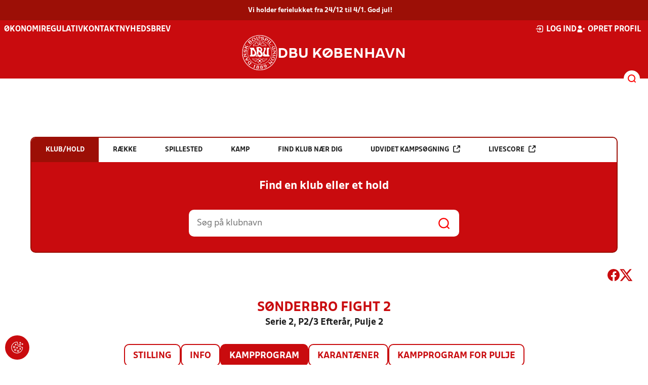

--- FILE ---
content_type: text/javascript
request_url: https://www.dbukoebenhavn.dk/scripts/plugins/countdown-frontpage.js?d=1
body_size: 1021
content:


//function getTimeRemaining(endtime) {
//    var t = Date.parse(endtime) - Date.parse(new Date());
//    var seconds = Math.floor((t / 1000) % 60);
//    var minutes = Math.floor((t / 1000 / 60) % 60);
//    var hours = Math.floor((t / (1000 * 60 * 60)) % 24);
//    var days = Math.floor(t / (1000 * 60 * 60 * 24));
//    return {
//        'total': t,
//        'days': days,
//        'hours': hours,
//        'minutes': minutes,
//        'seconds': seconds
//    };
//}

//function initializeClock(id, endtime) {
//    var clock = document.getElementById(id);
//    var daysSpan = clock.querySelector('.days span');
//    var hoursSpan = clock.querySelector('.hours span');
//    var minutesSpan = clock.querySelector('.minutes span');
//    var secondsSpan = clock.querySelector('.seconds span');

//    function updateClock() {
//        var t = getTimeRemaining(endtime);

//        daysSpan.innerHTML = t.days;
//        hoursSpan.innerHTML = ('0' + t.hours).slice(-2);
//        minutesSpan.innerHTML = ('0' + t.minutes).slice(-2);
//        secondsSpan.innerHTML = ('0' + t.seconds).slice(-2);

//        if (t.total <= 0) {
//            clearInterval(timeinterval);
//        }
//    }

//    updateClock();
//    var timeinterval = setInterval(updateClock, 1000);
//}


//var cd = document.getElementById("countdown-wrap");
//if (cd != null) {
//    var clockDiv = document.getElementById("clockdiv");
//    if (clockDiv != null) {
//        var date = cd.dataset.date;
//        var deadline = new Date(Date.parse(date));
//        initializeClock('clockdiv', deadline);
//    }
//    if (window.matchMedia('(min-width: 769px)').matches) {
//        document.getElementsByTagName("body")[0].style.marginTop = cd.offsetHeight + "px";
//        document.getElementsByClassName("main-header")[0].style.top = cd.offsetHeight + "px";
//    }

//}


function getTimeRemaining(endtime) {

    var t = endtime - dateNow;
    var seconds = Math.floor((t / 1000) % 60);
    var minutes = Math.floor((t / 1000 / 60) % 60);
    var hours = Math.floor((t / (1000 * 60 * 60)) % 24);
    var days = Math.floor(t / (1000 * 60 * 60 * 24));
    dateNow = dateNow + 1000;
    return {
        'total': t,
        'days': days,
        'hours': hours,
        'minutes': minutes,
        'seconds': seconds
    };
}

function initializeClock(id, endtime) {
    var clock = document.getElementById(id);
    var daysSpan = clock.querySelector('.days span');
    var hoursSpan = clock.querySelector('.hours span');
    var minutesSpan = clock.querySelector('.minutes span');
    var secondsSpan = clock.querySelector('.seconds span');

    function updateClock() {
        var t = getTimeRemaining(endtime);

        daysSpan.innerHTML = t.days;
        hoursSpan.innerHTML = ('0' + t.hours).slice(-2);
        minutesSpan.innerHTML = ('0' + t.minutes).slice(-2);
        secondsSpan.innerHTML = ('0' + t.seconds).slice(-2);

        if (t.total <= 0) {
            clearInterval(timeinterval);
        }
    }

    updateClock();
    var timeinterval = setInterval(updateClock, 1000);
}

var cd = document.getElementById("countdown-wrap");
var dateNow;

if (cd != null) {
    var clockDiv = document.getElementById("clockdiv");
    if (clockDiv != null) {
        var date = cd.dataset.date;
        dateNow = new Date(Date.parse(cd.dataset.datenow)).getTime();
        var deadline = new Date(Date.parse(date)).getTime();

        initializeClock('clockdiv', deadline);
    }
    if (window.matchMedia('(min-width: 769px)').matches) {

        document.getElementsByTagName("body")[0].style.marginTop = cd.offsetHeight + "px";
        //var addDiv = document.getElementsByClassName("ad--container");
        //if (addDiv.length == 0)
            /*document.getElementsByClassName("main-header")[0].style.top = cd.offsetHeight + "px";*/
    }
    else {
        document.getElementsByClassName("main-footer")[0].style.marginBottom = cd.offsetHeight + "px";
    }
}
